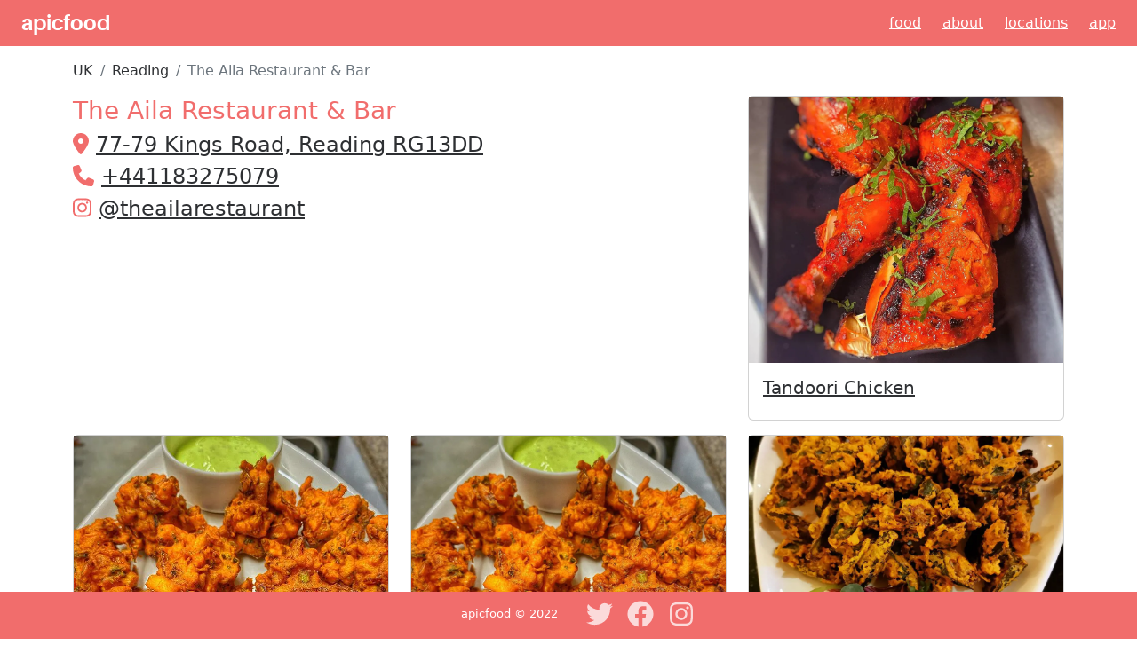

--- FILE ---
content_type: text/html; charset=utf-8
request_url: https://www.apicfood.com/restaurant/f17ISnsU/the-aila-restaurant-and-bar
body_size: 5571
content:
<!DOCTYPE html><html><head><meta charSet="utf-8"/><meta name="viewport" content="width=device-width"/><title>Discover food at The Aila Restaurant &amp; Bar - apicfood</title><meta name="description" content="Check out the menu of The Aila Restaurant &amp; Bar and other restaurants in Reading, UK. Choose from a wide range of dishes like Tandoori Chicken, Onion Bhaji, and more from their undefined cuisine"/><meta property="og:url" content="/restaurant/f17ISnsU/the-aila-restaurant-and-bar"/><meta property="og:type" content="website"/><meta property="og:title" content="Discover food at The Aila Restaurant &amp; Bar - apicfood"/><meta property="og:description" content="Check out the menu of The Aila Restaurant &amp; Bar and other restaurants in Reading, UK. Choose from a wide range of dishes like Tandoori Chicken, Onion Bhaji, and more from their undefined cuisine"/><meta name="image" property="og:image" content="https://cdn.apicfood.com/img/mnnwaggd.webp"/><meta name="twitter:card" content="summary_large_image"/><meta property="twitter:domain" content="apicfood.com"/><meta property="twitter:url" content="/restaurant/f17ISnsU/the-aila-restaurant-and-bar"/><meta name="twitter:title" content="Discover food at The Aila Restaurant &amp; Bar - apicfood"/><meta name="twitter:description" content="Check out the menu of The Aila Restaurant &amp; Bar and other restaurants in Reading, UK. Choose from a wide range of dishes like Tandoori Chicken, Onion Bhaji, and more from their undefined cuisine"/><meta name="twitter:image" content="https://cdn.apicfood.com/img/mnnwaggd.webp"/><meta name="twitter:site" content="@apicfood"/><meta name="twitter:creator" content="@apicfood"/><script type="application/ld+json">{"@context":"https://schema.org","@type":"BreadcrumbList","itemListElement":[{"@type":"ListItem","position":1,"item":{"@id":"https://apicfood.com/country/UK","name":"UK"}},{"@type":"ListItem","position":2,"item":{"@id":"https://apicfood.com/country/UK/city/Reading","name":"Reading"}},{"@type":"ListItem","position":3,"item":{"@id":"https://apicfood.com/restaurant/f17ISnsU/the-aila-restaurant-and-bar","name":"The Aila Restaurant &amp; Bar"}}]}</script><script type="application/ld+json">{"@context":"https://schema.org","@type":"ItemList","itemListElement":[{"@type":"ListItem","position":"1","url":"https://apicfood.com/post/Qgrb0M2i/tandoori-chicken"},{"@type":"ListItem","position":"2","url":"https://apicfood.com/post/yClxLkmj/onion-bhaji"},{"@type":"ListItem","position":"3","url":"https://apicfood.com/post/YD1pvYiJ/onion-bhaji"},{"@type":"ListItem","position":"4","url":"https://apicfood.com/post/rj1TwPLx/crispy-okra-fries"},{"@type":"ListItem","position":"5","url":"https://apicfood.com/post/6TeUFZHi/tandoori-chicken"},{"@type":"ListItem","position":"6","url":"https://apicfood.com/post/GnN9Rtzi/nizami-gosht"},{"@type":"ListItem","position":"7","url":"https://apicfood.com/post/9dwjB9ji/nizami-gosht"},{"@type":"ListItem","position":"8","url":"https://apicfood.com/post/1GmsHXAN/honey-chilli-potatoes"},{"@type":"ListItem","position":"9","url":"https://apicfood.com/post/sDdYCqP7/chicken-65"},{"@type":"ListItem","position":"10","url":"https://apicfood.com/post/jT1DyGgR/sharing-platter"}]}</script><meta name="next-head-count" content="19"/><link rel="preload" href="/_next/static/css/ca59ec35d1505d25.css" as="style"/><link rel="stylesheet" href="/_next/static/css/ca59ec35d1505d25.css" data-n-g=""/><noscript data-n-css=""></noscript><script defer="" nomodule="" src="/_next/static/chunks/polyfills-c67a75d1b6f99dc8.js"></script><script src="https://maps.googleapis.com/maps/api/js?key=AIzaSyBZwHWkAHSzRC3W1-qBGIWHHi7Vg459Qdc&amp;libraries=places" defer="" data-nscript="beforeInteractive"></script><script src="/_next/static/chunks/webpack-f58abffb4e180982.js" defer=""></script><script src="/_next/static/chunks/framework-9b5d6ec4444c80fa.js" defer=""></script><script src="/_next/static/chunks/main-3123a443c688934f.js" defer=""></script><script src="/_next/static/chunks/pages/_app-3eb28a5872e260b2.js" defer=""></script><script src="/_next/static/chunks/c16184b3-ae857d12ad44d26c.js" defer=""></script><script src="/_next/static/chunks/959-492fdd66238ffde9.js" defer=""></script><script src="/_next/static/chunks/962-a818560e2a42a935.js" defer=""></script><script src="/_next/static/chunks/pages/restaurant/%5Bid%5D/%5Bslug%5D-61535ccbd2b83482.js" defer=""></script><script src="/_next/static/JOUsPIFtY2sFZyBOa3ldD/_buildManifest.js" defer=""></script><script src="/_next/static/JOUsPIFtY2sFZyBOa3ldD/_ssgManifest.js" defer=""></script></head><body><div id="__next"><nav class="navbar navbar-light mb-3"><a class="navbarBrand ms-4" href="/">apicfood</a><div class="d-none d-sm-block"><a class="navItem me-4" href="/">Food</a><a class="navItem me-4" href="/about">About</a><a class="navItem me-4" href="/locations">Locations</a><a class="navItem me-4" href="/app">App</a></div><div class="d-md-none"><a class="navItem me-4" href="/app">download app</a></div></nav><main><div class="container"><nav aria-label="breadcrumb"><ol class="breadcrumb"><li class="breadcrumb-item"><a class="alternateFont" href="/country/UK">UK</a></li><li class="breadcrumb-item"><a class="alternateFont" href="/country/UK/city/Reading">Reading</a></li><li class="breadcrumb-item active" aria-current="page">The Aila Restaurant &amp; Bar</li></ol></nav><div class="row"><div class="col-lg-8 col-md-8 col-sm-12 col-xs-12 mb-3"><h1 class="apicFont">The Aila Restaurant &amp; Bar</h1><h2><svg aria-hidden="true" focusable="false" data-prefix="fas" data-icon="location-dot" class="svg-inline--fa fa-location-dot apicFont me-2" role="img" xmlns="http://www.w3.org/2000/svg" viewBox="0 0 384 512"><path fill="currentColor" d="M215.7 499.2C267 435 384 279.4 384 192C384 86 298 0 192 0S0 86 0 192c0 87.4 117 243 168.3 307.2c12.3 15.3 35.1 15.3 47.4 0zM192 256c-35.3 0-64-28.7-64-64s28.7-64 64-64s64 28.7 64 64s-28.7 64-64 64z"></path></svg><a class="alternateFont" target="_blank" rel="noopener" href="https://www.google.com/maps/search/?api=1&amp;query=The%20Aila%20Restaurant%20%26%20Bar%2C51.45530748420593%2C-0.963918196302758">77-79 Kings Road, Reading RG13DD</a></h2><h2><svg aria-hidden="true" focusable="false" data-prefix="fas" data-icon="phone" class="svg-inline--fa fa-phone apicFont me-2" role="img" xmlns="http://www.w3.org/2000/svg" viewBox="0 0 512 512"><path fill="currentColor" d="M164.9 24.6c-7.7-18.6-28-28.5-47.4-23.2l-88 24C12.1 30.2 0 46 0 64C0 311.4 200.6 512 448 512c18 0 33.8-12.1 38.6-29.5l24-88c5.3-19.4-4.6-39.7-23.2-47.4l-96-40c-16.3-6.8-35.2-2.1-46.3 11.6L304.7 368C234.3 334.7 177.3 277.7 144 207.3L193.3 167c13.7-11.2 18.4-30 11.6-46.3l-40-96z"></path></svg><a class="alternateFont" href="tel:+441183275079">+441183275079</a></h2><h2><svg aria-hidden="true" focusable="false" data-prefix="fab" data-icon="instagram" class="svg-inline--fa fa-instagram apicFont me-2" role="img" xmlns="http://www.w3.org/2000/svg" viewBox="0 0 448 512"><path fill="currentColor" d="M224.1 141c-63.6 0-114.9 51.3-114.9 114.9s51.3 114.9 114.9 114.9S339 319.5 339 255.9 287.7 141 224.1 141zm0 189.6c-41.1 0-74.7-33.5-74.7-74.7s33.5-74.7 74.7-74.7 74.7 33.5 74.7 74.7-33.6 74.7-74.7 74.7zm146.4-194.3c0 14.9-12 26.8-26.8 26.8-14.9 0-26.8-12-26.8-26.8s12-26.8 26.8-26.8 26.8 12 26.8 26.8zm76.1 27.2c-1.7-35.9-9.9-67.7-36.2-93.9-26.2-26.2-58-34.4-93.9-36.2-37-2.1-147.9-2.1-184.9 0-35.8 1.7-67.6 9.9-93.9 36.1s-34.4 58-36.2 93.9c-2.1 37-2.1 147.9 0 184.9 1.7 35.9 9.9 67.7 36.2 93.9s58 34.4 93.9 36.2c37 2.1 147.9 2.1 184.9 0 35.9-1.7 67.7-9.9 93.9-36.2 26.2-26.2 34.4-58 36.2-93.9 2.1-37 2.1-147.8 0-184.8zM398.8 388c-7.8 19.6-22.9 34.7-42.6 42.6-29.5 11.7-99.5 9-132.1 9s-102.7 2.6-132.1-9c-19.6-7.8-34.7-22.9-42.6-42.6-11.7-29.5-9-99.5-9-132.1s-2.6-102.7 9-132.1c7.8-19.6 22.9-34.7 42.6-42.6 29.5-11.7 99.5-9 132.1-9s102.7-2.6 132.1 9c19.6 7.8 34.7 22.9 42.6 42.6 11.7 29.5 9 99.5 9 132.1s2.7 102.7-9 132.1z"></path></svg><a class="alternateFont" target="_blank" rel="noopener noreferrer" href="https://www.instagram.com/theailarestaurant">@<!-- -->theailarestaurant</a></h2></div><div class="col-lg-4 col-md-4 col-sm-12 col-xs-12 mb-3"><div class="card"><div class="card-image"><a href="/post/Qgrb0M2i/tandoori-chicken"><div style="position:relative;width:100%;height:300px"><span style="box-sizing:border-box;display:block;overflow:hidden;width:initial;height:initial;background:none;opacity:1;border:0;margin:0;padding:0;position:absolute;top:0;left:0;bottom:0;right:0"><img alt="Tandoori Chicken" src="[data-uri]" decoding="async" data-nimg="fill" style="position:absolute;top:0;left:0;bottom:0;right:0;box-sizing:border-box;padding:0;border:none;margin:auto;display:block;width:0;height:0;min-width:100%;max-width:100%;min-height:100%;max-height:100%;object-fit:cover"/><noscript><img alt="Tandoori Chicken" src="https://cdn.apicfood.com/img/mnnwaggd.webp" decoding="async" data-nimg="fill" style="position:absolute;top:0;left:0;bottom:0;right:0;box-sizing:border-box;padding:0;border:none;margin:auto;display:block;width:0;height:0;min-width:100%;max-width:100%;min-height:100%;max-height:100%;object-fit:cover" loading="lazy"/></noscript></span></div></a></div><div class="card-body"><div class="float-left"><h5 class="card-title"><a class="alternateFont" href="/post/Qgrb0M2i/tandoori-chicken">Tandoori Chicken</a></h5></div></div></div></div><div class="col-lg-4 col-md-4 col-sm-12 col-xs-12 mb-3"><div class="card"><div class="card-image"><a href="/post/yClxLkmj/onion-bhaji"><div style="position:relative;width:100%;height:300px"><span style="box-sizing:border-box;display:block;overflow:hidden;width:initial;height:initial;background:none;opacity:1;border:0;margin:0;padding:0;position:absolute;top:0;left:0;bottom:0;right:0"><img alt="Onion Bhaji" src="[data-uri]" decoding="async" data-nimg="fill" style="position:absolute;top:0;left:0;bottom:0;right:0;box-sizing:border-box;padding:0;border:none;margin:auto;display:block;width:0;height:0;min-width:100%;max-width:100%;min-height:100%;max-height:100%;object-fit:cover"/><noscript><img alt="Onion Bhaji" src="https://cdn.apicfood.com/img/glpqdzqu.webp" decoding="async" data-nimg="fill" style="position:absolute;top:0;left:0;bottom:0;right:0;box-sizing:border-box;padding:0;border:none;margin:auto;display:block;width:0;height:0;min-width:100%;max-width:100%;min-height:100%;max-height:100%;object-fit:cover" loading="lazy"/></noscript></span></div></a></div><div class="card-body"><div class="float-left"><h5 class="card-title"><a class="alternateFont" href="/post/yClxLkmj/onion-bhaji">Onion Bhaji</a></h5></div></div></div></div><div class="col-lg-4 col-md-4 col-sm-12 col-xs-12 mb-3"><div class="card"><div class="card-image"><a href="/post/YD1pvYiJ/onion-bhaji"><div style="position:relative;width:100%;height:300px"><span style="box-sizing:border-box;display:block;overflow:hidden;width:initial;height:initial;background:none;opacity:1;border:0;margin:0;padding:0;position:absolute;top:0;left:0;bottom:0;right:0"><img alt="Onion Bhaji" src="[data-uri]" decoding="async" data-nimg="fill" style="position:absolute;top:0;left:0;bottom:0;right:0;box-sizing:border-box;padding:0;border:none;margin:auto;display:block;width:0;height:0;min-width:100%;max-width:100%;min-height:100%;max-height:100%;object-fit:cover"/><noscript><img alt="Onion Bhaji" src="https://cdn.apicfood.com/img/wwczpmjv.webp" decoding="async" data-nimg="fill" style="position:absolute;top:0;left:0;bottom:0;right:0;box-sizing:border-box;padding:0;border:none;margin:auto;display:block;width:0;height:0;min-width:100%;max-width:100%;min-height:100%;max-height:100%;object-fit:cover" loading="lazy"/></noscript></span></div></a></div><div class="card-body"><div class="float-left"><h5 class="card-title"><a class="alternateFont" href="/post/YD1pvYiJ/onion-bhaji">Onion Bhaji</a></h5></div></div></div></div><div class="col-lg-4 col-md-4 col-sm-12 col-xs-12 mb-3"><div class="card"><div class="card-image"><a href="/post/rj1TwPLx/crispy-okra-fries"><div style="position:relative;width:100%;height:300px"><span style="box-sizing:border-box;display:block;overflow:hidden;width:initial;height:initial;background:none;opacity:1;border:0;margin:0;padding:0;position:absolute;top:0;left:0;bottom:0;right:0"><img alt="Crispy Okra Fries" src="[data-uri]" decoding="async" data-nimg="fill" style="position:absolute;top:0;left:0;bottom:0;right:0;box-sizing:border-box;padding:0;border:none;margin:auto;display:block;width:0;height:0;min-width:100%;max-width:100%;min-height:100%;max-height:100%;object-fit:cover"/><noscript><img alt="Crispy Okra Fries" src="https://cdn.apicfood.com/img/0xnt1vmi.webp" decoding="async" data-nimg="fill" style="position:absolute;top:0;left:0;bottom:0;right:0;box-sizing:border-box;padding:0;border:none;margin:auto;display:block;width:0;height:0;min-width:100%;max-width:100%;min-height:100%;max-height:100%;object-fit:cover" loading="lazy"/></noscript></span></div></a></div><div class="card-body"><div class="float-left"><h5 class="card-title"><a class="alternateFont" href="/post/rj1TwPLx/crispy-okra-fries">Crispy Okra Fries</a></h5></div></div></div></div><div class="col-lg-4 col-md-4 col-sm-12 col-xs-12 mb-3"><div class="card"><div class="card-image"><a href="/post/6TeUFZHi/tandoori-chicken"><div style="position:relative;width:100%;height:300px"><span style="box-sizing:border-box;display:block;overflow:hidden;width:initial;height:initial;background:none;opacity:1;border:0;margin:0;padding:0;position:absolute;top:0;left:0;bottom:0;right:0"><img alt="Tandoori Chicken" src="[data-uri]" decoding="async" data-nimg="fill" style="position:absolute;top:0;left:0;bottom:0;right:0;box-sizing:border-box;padding:0;border:none;margin:auto;display:block;width:0;height:0;min-width:100%;max-width:100%;min-height:100%;max-height:100%;object-fit:cover"/><noscript><img alt="Tandoori Chicken" src="https://cdn.apicfood.com/img/shbxuwnu.webp" decoding="async" data-nimg="fill" style="position:absolute;top:0;left:0;bottom:0;right:0;box-sizing:border-box;padding:0;border:none;margin:auto;display:block;width:0;height:0;min-width:100%;max-width:100%;min-height:100%;max-height:100%;object-fit:cover" loading="lazy"/></noscript></span></div></a></div><div class="card-body"><div class="float-left"><h5 class="card-title"><a class="alternateFont" href="/post/6TeUFZHi/tandoori-chicken">Tandoori Chicken</a></h5></div></div></div></div><div class="col-lg-4 col-md-4 col-sm-12 col-xs-12 mb-3"><div class="card"><div class="card-image"><a href="/post/GnN9Rtzi/nizami-gosht"><div style="position:relative;width:100%;height:300px"><span style="box-sizing:border-box;display:block;overflow:hidden;width:initial;height:initial;background:none;opacity:1;border:0;margin:0;padding:0;position:absolute;top:0;left:0;bottom:0;right:0"><img alt="Nizami Gosht" src="[data-uri]" decoding="async" data-nimg="fill" style="position:absolute;top:0;left:0;bottom:0;right:0;box-sizing:border-box;padding:0;border:none;margin:auto;display:block;width:0;height:0;min-width:100%;max-width:100%;min-height:100%;max-height:100%;object-fit:cover"/><noscript><img alt="Nizami Gosht" src="https://cdn.apicfood.com/img/4rg2wp0a.webp" decoding="async" data-nimg="fill" style="position:absolute;top:0;left:0;bottom:0;right:0;box-sizing:border-box;padding:0;border:none;margin:auto;display:block;width:0;height:0;min-width:100%;max-width:100%;min-height:100%;max-height:100%;object-fit:cover" loading="lazy"/></noscript></span></div></a></div><div class="card-body"><div class="float-left"><h5 class="card-title"><a class="alternateFont" href="/post/GnN9Rtzi/nizami-gosht">Nizami Gosht</a></h5></div></div></div></div><div class="col-lg-4 col-md-4 col-sm-12 col-xs-12 mb-3"><div class="card"><div class="card-image"><a href="/post/9dwjB9ji/nizami-gosht"><div style="position:relative;width:100%;height:300px"><span style="box-sizing:border-box;display:block;overflow:hidden;width:initial;height:initial;background:none;opacity:1;border:0;margin:0;padding:0;position:absolute;top:0;left:0;bottom:0;right:0"><img alt="Nizami Gosht " src="[data-uri]" decoding="async" data-nimg="fill" style="position:absolute;top:0;left:0;bottom:0;right:0;box-sizing:border-box;padding:0;border:none;margin:auto;display:block;width:0;height:0;min-width:100%;max-width:100%;min-height:100%;max-height:100%;object-fit:cover"/><noscript><img alt="Nizami Gosht " src="https://cdn.apicfood.com/img/mfqwen4h.webp" decoding="async" data-nimg="fill" style="position:absolute;top:0;left:0;bottom:0;right:0;box-sizing:border-box;padding:0;border:none;margin:auto;display:block;width:0;height:0;min-width:100%;max-width:100%;min-height:100%;max-height:100%;object-fit:cover" loading="lazy"/></noscript></span></div></a></div><div class="card-body"><div class="float-left"><h5 class="card-title"><a class="alternateFont" href="/post/9dwjB9ji/nizami-gosht">Nizami Gosht </a></h5></div></div></div></div><div class="col-lg-4 col-md-4 col-sm-12 col-xs-12 mb-3"><div class="card"><div class="card-image"><a href="/post/1GmsHXAN/honey-chilli-potatoes"><div style="position:relative;width:100%;height:300px"><span style="box-sizing:border-box;display:block;overflow:hidden;width:initial;height:initial;background:none;opacity:1;border:0;margin:0;padding:0;position:absolute;top:0;left:0;bottom:0;right:0"><img alt="Honey Chilli Potatoes" src="[data-uri]" decoding="async" data-nimg="fill" style="position:absolute;top:0;left:0;bottom:0;right:0;box-sizing:border-box;padding:0;border:none;margin:auto;display:block;width:0;height:0;min-width:100%;max-width:100%;min-height:100%;max-height:100%;object-fit:cover"/><noscript><img alt="Honey Chilli Potatoes" src="https://cdn.apicfood.com/img/a1lileso.webp" decoding="async" data-nimg="fill" style="position:absolute;top:0;left:0;bottom:0;right:0;box-sizing:border-box;padding:0;border:none;margin:auto;display:block;width:0;height:0;min-width:100%;max-width:100%;min-height:100%;max-height:100%;object-fit:cover" loading="lazy"/></noscript></span></div></a></div><div class="card-body"><div class="float-left"><h5 class="card-title"><a class="alternateFont" href="/post/1GmsHXAN/honey-chilli-potatoes">Honey Chilli Potatoes</a></h5></div></div></div></div><div class="col-lg-4 col-md-4 col-sm-12 col-xs-12 mb-3"><div class="card"><div class="card-image"><a href="/post/sDdYCqP7/chicken-65"><div style="position:relative;width:100%;height:300px"><span style="box-sizing:border-box;display:block;overflow:hidden;width:initial;height:initial;background:none;opacity:1;border:0;margin:0;padding:0;position:absolute;top:0;left:0;bottom:0;right:0"><img alt="Chicken 65" src="[data-uri]" decoding="async" data-nimg="fill" style="position:absolute;top:0;left:0;bottom:0;right:0;box-sizing:border-box;padding:0;border:none;margin:auto;display:block;width:0;height:0;min-width:100%;max-width:100%;min-height:100%;max-height:100%;object-fit:cover"/><noscript><img alt="Chicken 65" src="https://cdn.apicfood.com/img/ufu0mecn.webp" decoding="async" data-nimg="fill" style="position:absolute;top:0;left:0;bottom:0;right:0;box-sizing:border-box;padding:0;border:none;margin:auto;display:block;width:0;height:0;min-width:100%;max-width:100%;min-height:100%;max-height:100%;object-fit:cover" loading="lazy"/></noscript></span></div></a></div><div class="card-body"><div class="float-left"><h5 class="card-title"><a class="alternateFont" href="/post/sDdYCqP7/chicken-65">Chicken 65</a></h5></div></div></div></div><div class="col-lg-4 col-md-4 col-sm-12 col-xs-12 mb-3"><div class="card"><div class="card-image"><a href="/post/jT1DyGgR/sharing-platter"><div style="position:relative;width:100%;height:300px"><span style="box-sizing:border-box;display:block;overflow:hidden;width:initial;height:initial;background:none;opacity:1;border:0;margin:0;padding:0;position:absolute;top:0;left:0;bottom:0;right:0"><img alt="Sharing Platter" src="[data-uri]" decoding="async" data-nimg="fill" style="position:absolute;top:0;left:0;bottom:0;right:0;box-sizing:border-box;padding:0;border:none;margin:auto;display:block;width:0;height:0;min-width:100%;max-width:100%;min-height:100%;max-height:100%;object-fit:cover"/><noscript><img alt="Sharing Platter" src="https://cdn.apicfood.com/img/3u45mxy0.webp" decoding="async" data-nimg="fill" style="position:absolute;top:0;left:0;bottom:0;right:0;box-sizing:border-box;padding:0;border:none;margin:auto;display:block;width:0;height:0;min-width:100%;max-width:100%;min-height:100%;max-height:100%;object-fit:cover" loading="lazy"/></noscript></span></div></a></div><div class="card-body"><div class="float-left"><h5 class="card-title"><a class="alternateFont" href="/post/jT1DyGgR/sharing-platter">Sharing Platter</a></h5></div></div></div></div></div></div></main><footer><div class="container-fluid footer-basic"><div class="row"><div class="col-lg-6 col-sm-12 col-xs-12 copyright text-center-xs text-center-sm text-center-md text-right-lg d-none d-sm-block d-sm-none d-md-block"><a href="/">apicfood</a> © 2022</div><div class="col-lg-6 col-sm-12 col-xs-12 text-center-xs text-center-sm text-center-md text-left-lg"><div class="social"><a href="https://twitter.com/apicfood" target="_blank" rel="noopener noreferrer" aria-label="Twitter"><svg aria-hidden="true" focusable="false" data-prefix="fab" data-icon="twitter" class="svg-inline--fa fa-twitter " role="img" xmlns="http://www.w3.org/2000/svg" viewBox="0 0 512 512"><path fill="currentColor" d="M459.37 151.716c.325 4.548.325 9.097.325 13.645 0 138.72-105.583 298.558-298.558 298.558-59.452 0-114.68-17.219-161.137-47.106 8.447.974 16.568 1.299 25.34 1.299 49.055 0 94.213-16.568 130.274-44.832-46.132-.975-84.792-31.188-98.112-72.772 6.498.974 12.995 1.624 19.818 1.624 9.421 0 18.843-1.3 27.614-3.573-48.081-9.747-84.143-51.98-84.143-102.985v-1.299c13.969 7.797 30.214 12.67 47.431 13.319-28.264-18.843-46.781-51.005-46.781-87.391 0-19.492 5.197-37.36 14.294-52.954 51.655 63.675 129.3 105.258 216.365 109.807-1.624-7.797-2.599-15.918-2.599-24.04 0-57.828 46.782-104.934 104.934-104.934 30.213 0 57.502 12.67 76.67 33.137 23.715-4.548 46.456-13.32 66.599-25.34-7.798 24.366-24.366 44.833-46.132 57.827 21.117-2.273 41.584-8.122 60.426-16.243-14.292 20.791-32.161 39.308-52.628 54.253z"></path></svg></a><a href="https://www.facebook.com/apicfood" target="_blank" rel="noopener noreferrer" aria-label="Facebook"><svg aria-hidden="true" focusable="false" data-prefix="fab" data-icon="facebook" class="svg-inline--fa fa-facebook " role="img" xmlns="http://www.w3.org/2000/svg" viewBox="0 0 512 512"><path fill="currentColor" d="M504 256C504 119 393 8 256 8S8 119 8 256c0 123.78 90.69 226.38 209.25 245V327.69h-63V256h63v-54.64c0-62.15 37-96.48 93.67-96.48 27.14 0 55.52 4.84 55.52 4.84v61h-31.28c-30.8 0-40.41 19.12-40.41 38.73V256h68.78l-11 71.69h-57.78V501C413.31 482.38 504 379.78 504 256z"></path></svg></a><a href="https://www.instagram.com/official_apicfood/" target="_blank" rel="noopener noreferrer" aria-label="Instagram"><svg aria-hidden="true" focusable="false" data-prefix="fab" data-icon="instagram" class="svg-inline--fa fa-instagram " role="img" xmlns="http://www.w3.org/2000/svg" viewBox="0 0 448 512"><path fill="currentColor" d="M224.1 141c-63.6 0-114.9 51.3-114.9 114.9s51.3 114.9 114.9 114.9S339 319.5 339 255.9 287.7 141 224.1 141zm0 189.6c-41.1 0-74.7-33.5-74.7-74.7s33.5-74.7 74.7-74.7 74.7 33.5 74.7 74.7-33.6 74.7-74.7 74.7zm146.4-194.3c0 14.9-12 26.8-26.8 26.8-14.9 0-26.8-12-26.8-26.8s12-26.8 26.8-26.8 26.8 12 26.8 26.8zm76.1 27.2c-1.7-35.9-9.9-67.7-36.2-93.9-26.2-26.2-58-34.4-93.9-36.2-37-2.1-147.9-2.1-184.9 0-35.8 1.7-67.6 9.9-93.9 36.1s-34.4 58-36.2 93.9c-2.1 37-2.1 147.9 0 184.9 1.7 35.9 9.9 67.7 36.2 93.9s58 34.4 93.9 36.2c37 2.1 147.9 2.1 184.9 0 35.9-1.7 67.7-9.9 93.9-36.2 26.2-26.2 34.4-58 36.2-93.9 2.1-37 2.1-147.8 0-184.8zM398.8 388c-7.8 19.6-22.9 34.7-42.6 42.6-29.5 11.7-99.5 9-132.1 9s-102.7 2.6-132.1-9c-19.6-7.8-34.7-22.9-42.6-42.6-11.7-29.5-9-99.5-9-132.1s-2.6-102.7 9-132.1c7.8-19.6 22.9-34.7 42.6-42.6 29.5-11.7 99.5-9 132.1-9s102.7-2.6 132.1 9c19.6 7.8 34.7 22.9 42.6 42.6 11.7 29.5 9 99.5 9 132.1s2.7 102.7-9 132.1z"></path></svg></a></div></div></div></div></footer></div><script id="__NEXT_DATA__" type="application/json">{"props":{"pageProps":{"posts":[{"id":"Qgrb0M2i","name":"Tandoori Chicken","pathToImage":"https://cdn.apicfood.com/img/mnnwaggd.webp","postedAt":"2022-03-20T15:42:00Z","createdAt":"2022-03-13T21:39:52Z","tags":["tandoori","chicken","the","aila","restaurant","bar","pakistani"],"cuisine":"pakistani","hashtags":["#tandoorichicken","#chickenroast","#indianfood","#britishindianfood","#readinguk","#rdguk","#deliciousfood","#yummyfood","#indianstreetfood","#theailarestaurant","#readingfood","#Pakistani"],"slug":"tandoori-chicken"},{"id":"yClxLkmj","name":"Onion Bhaji","pathToImage":"https://cdn.apicfood.com/img/glpqdzqu.webp","postedAt":"2022-02-22T12:38:00Z","createdAt":"2022-01-16T05:05:08Z","tags":["onion","bhaji","the","aila","restaurant","bar","vegetarian"],"cuisine":"vegetarian","hashtags":[],"slug":"onion-bhaji"},{"id":"YD1pvYiJ","name":"Onion Bhaji","pathToImage":"https://cdn.apicfood.com/img/wwczpmjv.webp","postedAt":"2022-02-09T11:40:00Z","createdAt":"2022-03-13T21:38:30Z","tags":["onion","bhaji","the","aila","restaurant","bar","indian"],"cuisine":"indian","hashtags":["#onionbhaji","#vegetarian","#vegetarianfood","#vegpakora","#indianfood","#indianstreetfood","#ailarestaurant","#rdguk","#readinguk","#myrdg","#readingfood","#Indian"],"slug":"onion-bhaji"},{"id":"rj1TwPLx","name":"Crispy Okra Fries","pathToImage":"https://cdn.apicfood.com/img/0xnt1vmi.webp","postedAt":"2022-02-08T17:52:00Z","createdAt":"2022-04-02T03:54:19Z","tags":["crispy","okra","fries","the","aila","restaurant","bar","indian"],"cuisine":"indian","hashtags":["#Indian"],"slug":"crispy-okra-fries"},{"id":"6TeUFZHi","name":"Tandoori Chicken","pathToImage":"https://cdn.apicfood.com/img/shbxuwnu.webp","postedAt":"2022-02-01T02:25:00Z","createdAt":"2022-01-16T05:11:50Z","tags":["tandoori","chicken","the","aila","restaurant","bar"],"cuisine":"chicken","hashtags":[],"slug":"tandoori-chicken"},{"id":"GnN9Rtzi","name":"Nizami Gosht","pathToImage":"https://cdn.apicfood.com/img/4rg2wp0a.webp","postedAt":"2022-01-27T21:08:00Z","createdAt":"2022-03-13T21:40:14Z","tags":["nizami","gosht","the","aila","restaurant","bar","pakistani"],"cuisine":"pakistani","hashtags":["#nizamigosht","#lambcurry","#indianfood","#indianrestaurant","#nepaleserestaurant","#curry","#currydish","#britishindianfood","#readinguk","#myrdg","#ailarestaurant","#theailarestaurant","#Pakistani"],"slug":"nizami-gosht"},{"id":"9dwjB9ji","name":"Nizami Gosht ","pathToImage":"https://cdn.apicfood.com/img/mfqwen4h.webp","postedAt":"2022-01-18T13:09:00Z","createdAt":"2022-01-16T05:19:11Z","tags":["nizami","gosht","the","aila","restaurant","bar","indian"],"cuisine":"indian","hashtags":[],"slug":"nizami-gosht"},{"id":"1GmsHXAN","name":"Honey Chilli Potatoes","pathToImage":"https://cdn.apicfood.com/img/a1lileso.webp","postedAt":"2021-08-13T10:33:05.42Z","createdAt":"2021-08-13T10:33:04Z","tags":["honey","chilli","potatoes","the","aila","restaurant","bar","asian"],"cuisine":"asian","hashtags":[],"slug":"honey-chilli-potatoes"},{"id":"sDdYCqP7","name":"Chicken 65","pathToImage":"https://cdn.apicfood.com/img/ufu0mecn.webp","postedAt":"2021-08-03T08:17:11.428Z","createdAt":"2021-08-03T08:17:10Z","tags":["chicken","65","the","aila","restaurant","bar"],"cuisine":"chicken","hashtags":[],"slug":"chicken-65"},{"id":"jT1DyGgR","name":"Sharing Platter","pathToImage":"https://cdn.apicfood.com/img/3u45mxy0.webp","postedAt":"2021-08-01T13:09:47.406Z","createdAt":"2021-08-01T13:09:46Z","tags":["sharing","platter","the","aila","restaurant","bar","nepalese"],"cuisine":"nepalese","hashtags":[],"slug":"sharing-platter"}],"restaurant":{"fullAddress":"77-79 Kings Road, Reading RG13DD","address":"77-79 Kings Road","city":"Reading","country":"UK","postalCode":"RG13DD","telephone":"+441183275079","instagram":"theailarestaurant","createdOn":"2021-08-01T13:08:42Z","slug":"the-aila-restaurant-and-bar","id":"f17ISnsU","name":"The Aila Restaurant \u0026 Bar","location":{"coordinates":[-0.963918196302758,51.45530748420593],"type":"Point"}}},"__N_SSG":true},"page":"/restaurant/[id]/[slug]","query":{"id":"f17ISnsU","slug":"the-aila-restaurant-and-bar"},"buildId":"JOUsPIFtY2sFZyBOa3ldD","runtimeConfig":{"baseUrl":"https://www.apicfood.com","apicEndpoint":"https://api.apicfood.com/api","defaultOGImage":"https://cdn.apicfood.com/public/og.webp","atlasGraphqlApiKey":"nKmLPnE4Tp90SHpmMlpl1dSrE7qturCd8oHAPWff3CvBBt4PqgCe3uFE1bW3ze71","atlasGraphqlEndpoint":"https://realm.mongodb.com/api/client/v2.0/app/apicrealm-prod-slgwf/graphql"},"isFallback":false,"gsp":true,"scriptLoader":[]}</script></body></html>